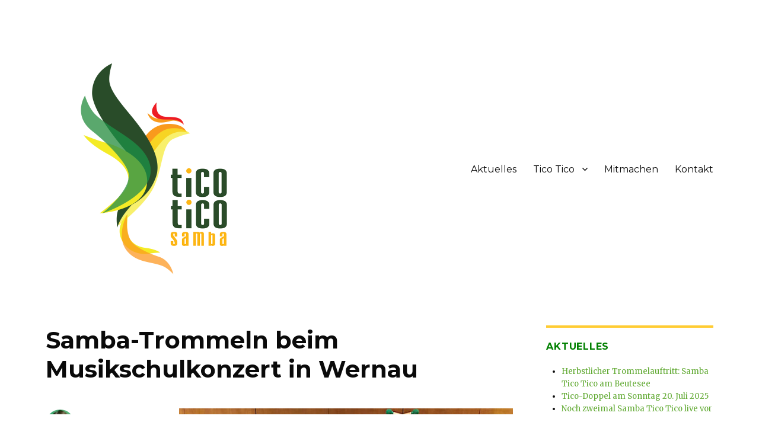

--- FILE ---
content_type: text/html; charset=UTF-8
request_url: https://www.ticotico.de/samba-trommeln-beim-musikschulkonzert-in-wernau/
body_size: 9597
content:
<!DOCTYPE html>
<html lang="de" class="no-js">
<head>
	<meta charset="UTF-8">
	<meta name="viewport" content="width=device-width, initial-scale=1">
	<link rel="profile" href="https://gmpg.org/xfn/11">
		<link rel="pingback" href="https://www.ticotico.de/xmlrpc.php">
		<script>(function(html){html.className = html.className.replace(/\bno-js\b/,'js')})(document.documentElement);</script>
<title>Samba-Trommeln beim Musikschulkonzert in Wernau &#8211; Tico Tico</title>
<meta name='robots' content='max-image-preview:large' />
<link rel='dns-prefetch' href='//fonts.googleapis.com' />
<link rel='dns-prefetch' href='//s.w.org' />
<link href='https://fonts.gstatic.com' crossorigin rel='preconnect' />
<link rel="alternate" type="application/rss+xml" title="Tico Tico &raquo; Feed" href="https://www.ticotico.de/feed/" />
<link rel="alternate" type="application/rss+xml" title="Tico Tico &raquo; Kommentar-Feed" href="https://www.ticotico.de/comments/feed/" />
<link rel="alternate" type="text/calendar" title="Tico Tico &raquo; iCal Feed" href="https://www.ticotico.de/auftritte/?ical=1" />
<link rel="alternate" type="application/rss+xml" title="Tico Tico &raquo; Kommentar-Feed zu Samba-Trommeln beim Musikschulkonzert in Wernau" href="https://www.ticotico.de/samba-trommeln-beim-musikschulkonzert-in-wernau/feed/" />
		<script>
			window._wpemojiSettings = {"baseUrl":"https:\/\/s.w.org\/images\/core\/emoji\/13.1.0\/72x72\/","ext":".png","svgUrl":"https:\/\/s.w.org\/images\/core\/emoji\/13.1.0\/svg\/","svgExt":".svg","source":{"concatemoji":"https:\/\/www.ticotico.de\/wp-includes\/js\/wp-emoji-release.min.js?ver=5.8.12"}};
			!function(e,a,t){var n,r,o,i=a.createElement("canvas"),p=i.getContext&&i.getContext("2d");function s(e,t){var a=String.fromCharCode;p.clearRect(0,0,i.width,i.height),p.fillText(a.apply(this,e),0,0);e=i.toDataURL();return p.clearRect(0,0,i.width,i.height),p.fillText(a.apply(this,t),0,0),e===i.toDataURL()}function c(e){var t=a.createElement("script");t.src=e,t.defer=t.type="text/javascript",a.getElementsByTagName("head")[0].appendChild(t)}for(o=Array("flag","emoji"),t.supports={everything:!0,everythingExceptFlag:!0},r=0;r<o.length;r++)t.supports[o[r]]=function(e){if(!p||!p.fillText)return!1;switch(p.textBaseline="top",p.font="600 32px Arial",e){case"flag":return s([127987,65039,8205,9895,65039],[127987,65039,8203,9895,65039])?!1:!s([55356,56826,55356,56819],[55356,56826,8203,55356,56819])&&!s([55356,57332,56128,56423,56128,56418,56128,56421,56128,56430,56128,56423,56128,56447],[55356,57332,8203,56128,56423,8203,56128,56418,8203,56128,56421,8203,56128,56430,8203,56128,56423,8203,56128,56447]);case"emoji":return!s([10084,65039,8205,55357,56613],[10084,65039,8203,55357,56613])}return!1}(o[r]),t.supports.everything=t.supports.everything&&t.supports[o[r]],"flag"!==o[r]&&(t.supports.everythingExceptFlag=t.supports.everythingExceptFlag&&t.supports[o[r]]);t.supports.everythingExceptFlag=t.supports.everythingExceptFlag&&!t.supports.flag,t.DOMReady=!1,t.readyCallback=function(){t.DOMReady=!0},t.supports.everything||(n=function(){t.readyCallback()},a.addEventListener?(a.addEventListener("DOMContentLoaded",n,!1),e.addEventListener("load",n,!1)):(e.attachEvent("onload",n),a.attachEvent("onreadystatechange",function(){"complete"===a.readyState&&t.readyCallback()})),(n=t.source||{}).concatemoji?c(n.concatemoji):n.wpemoji&&n.twemoji&&(c(n.twemoji),c(n.wpemoji)))}(window,document,window._wpemojiSettings);
		</script>
		<style>
img.wp-smiley,
img.emoji {
	display: inline !important;
	border: none !important;
	box-shadow: none !important;
	height: 1em !important;
	width: 1em !important;
	margin: 0 .07em !important;
	vertical-align: -0.1em !important;
	background: none !important;
	padding: 0 !important;
}
</style>
	<link rel='stylesheet' id='wp-block-library-css'  href='https://www.ticotico.de/wp-includes/css/dist/block-library/style.min.css?ver=5.8.12' media='all' />
<style id='wp-block-library-theme-inline-css'>
#start-resizable-editor-section{display:none}.wp-block-audio figcaption{color:#555;font-size:13px;text-align:center}.is-dark-theme .wp-block-audio figcaption{color:hsla(0,0%,100%,.65)}.wp-block-code{font-family:Menlo,Consolas,monaco,monospace;color:#1e1e1e;padding:.8em 1em;border:1px solid #ddd;border-radius:4px}.wp-block-embed figcaption{color:#555;font-size:13px;text-align:center}.is-dark-theme .wp-block-embed figcaption{color:hsla(0,0%,100%,.65)}.blocks-gallery-caption{color:#555;font-size:13px;text-align:center}.is-dark-theme .blocks-gallery-caption{color:hsla(0,0%,100%,.65)}.wp-block-image figcaption{color:#555;font-size:13px;text-align:center}.is-dark-theme .wp-block-image figcaption{color:hsla(0,0%,100%,.65)}.wp-block-pullquote{border-top:4px solid;border-bottom:4px solid;margin-bottom:1.75em;color:currentColor}.wp-block-pullquote__citation,.wp-block-pullquote cite,.wp-block-pullquote footer{color:currentColor;text-transform:uppercase;font-size:.8125em;font-style:normal}.wp-block-quote{border-left:.25em solid;margin:0 0 1.75em;padding-left:1em}.wp-block-quote cite,.wp-block-quote footer{color:currentColor;font-size:.8125em;position:relative;font-style:normal}.wp-block-quote.has-text-align-right{border-left:none;border-right:.25em solid;padding-left:0;padding-right:1em}.wp-block-quote.has-text-align-center{border:none;padding-left:0}.wp-block-quote.is-large,.wp-block-quote.is-style-large{border:none}.wp-block-search .wp-block-search__label{font-weight:700}.wp-block-group.has-background{padding:1.25em 2.375em;margin-top:0;margin-bottom:0}.wp-block-separator{border:none;border-bottom:2px solid;margin-left:auto;margin-right:auto;opacity:.4}.wp-block-separator:not(.is-style-wide):not(.is-style-dots){width:100px}.wp-block-separator.has-background:not(.is-style-dots){border-bottom:none;height:1px}.wp-block-separator.has-background:not(.is-style-wide):not(.is-style-dots){height:2px}.wp-block-table thead{border-bottom:3px solid}.wp-block-table tfoot{border-top:3px solid}.wp-block-table td,.wp-block-table th{padding:.5em;border:1px solid;word-break:normal}.wp-block-table figcaption{color:#555;font-size:13px;text-align:center}.is-dark-theme .wp-block-table figcaption{color:hsla(0,0%,100%,.65)}.wp-block-video figcaption{color:#555;font-size:13px;text-align:center}.is-dark-theme .wp-block-video figcaption{color:hsla(0,0%,100%,.65)}.wp-block-template-part.has-background{padding:1.25em 2.375em;margin-top:0;margin-bottom:0}#end-resizable-editor-section{display:none}
</style>
<link rel='stylesheet' id='contact-form-7-css'  href='https://www.ticotico.de/wp-content/plugins/contact-form-7/includes/css/styles.css?ver=5.4.2' media='all' />
<link rel='stylesheet' id='responsive-lightbox-swipebox-css'  href='https://www.ticotico.de/wp-content/plugins/responsive-lightbox/assets/swipebox/swipebox.min.css?ver=2.3.2' media='all' />
<link rel='stylesheet' id='parent-style-css'  href='https://www.ticotico.de/wp-content/themes/twentysixteen/style.css?ver=5.8.12' media='all' />
<link rel='stylesheet' id='twentysixteen-fonts-css'  href='https://fonts.googleapis.com/css?family=Merriweather%3A400%2C700%2C900%2C400italic%2C700italic%2C900italic%7CMontserrat%3A400%2C700%7CInconsolata%3A400&#038;subset=latin%2Clatin-ext&#038;display=fallback' media='all' />
<link rel='stylesheet' id='genericons-css'  href='https://www.ticotico.de/wp-content/themes/twentysixteen/genericons/genericons.css?ver=20201208' media='all' />
<link rel='stylesheet' id='twentysixteen-style-css'  href='https://www.ticotico.de/wp-content/themes/ticotico/style.css?ver=20201208' media='all' />
<style id='twentysixteen-style-inline-css'>

		/* Custom Link Color */
		.menu-toggle:hover,
		.menu-toggle:focus,
		a,
		.main-navigation a:hover,
		.main-navigation a:focus,
		.dropdown-toggle:hover,
		.dropdown-toggle:focus,
		.social-navigation a:hover:before,
		.social-navigation a:focus:before,
		.post-navigation a:hover .post-title,
		.post-navigation a:focus .post-title,
		.tagcloud a:hover,
		.tagcloud a:focus,
		.site-branding .site-title a:hover,
		.site-branding .site-title a:focus,
		.entry-title a:hover,
		.entry-title a:focus,
		.entry-footer a:hover,
		.entry-footer a:focus,
		.comment-metadata a:hover,
		.comment-metadata a:focus,
		.pingback .comment-edit-link:hover,
		.pingback .comment-edit-link:focus,
		.comment-reply-link,
		.comment-reply-link:hover,
		.comment-reply-link:focus,
		.required,
		.site-info a:hover,
		.site-info a:focus {
			color: #62aa34;
		}

		mark,
		ins,
		button:hover,
		button:focus,
		input[type="button"]:hover,
		input[type="button"]:focus,
		input[type="reset"]:hover,
		input[type="reset"]:focus,
		input[type="submit"]:hover,
		input[type="submit"]:focus,
		.pagination .prev:hover,
		.pagination .prev:focus,
		.pagination .next:hover,
		.pagination .next:focus,
		.widget_calendar tbody a,
		.page-links a:hover,
		.page-links a:focus {
			background-color: #62aa34;
		}

		input[type="date"]:focus,
		input[type="time"]:focus,
		input[type="datetime-local"]:focus,
		input[type="week"]:focus,
		input[type="month"]:focus,
		input[type="text"]:focus,
		input[type="email"]:focus,
		input[type="url"]:focus,
		input[type="password"]:focus,
		input[type="search"]:focus,
		input[type="tel"]:focus,
		input[type="number"]:focus,
		textarea:focus,
		.tagcloud a:hover,
		.tagcloud a:focus,
		.menu-toggle:hover,
		.menu-toggle:focus {
			border-color: #62aa34;
		}

		@media screen and (min-width: 56.875em) {
			.main-navigation li:hover > a,
			.main-navigation li.focus > a {
				color: #62aa34;
			}
		}
	

		/* Custom Main Text Color */
		body,
		blockquote cite,
		blockquote small,
		.main-navigation a,
		.menu-toggle,
		.dropdown-toggle,
		.social-navigation a,
		.post-navigation a,
		.pagination a:hover,
		.pagination a:focus,
		.widget-title a,
		.site-branding .site-title a,
		.entry-title a,
		.page-links > .page-links-title,
		.comment-author,
		.comment-reply-title small a:hover,
		.comment-reply-title small a:focus {
			color: #0a0a0a
		}

		blockquote,
		.menu-toggle.toggled-on,
		.menu-toggle.toggled-on:hover,
		.menu-toggle.toggled-on:focus,
		.post-navigation,
		.post-navigation div + div,
		.pagination,
		.widget,
		.page-header,
		.page-links a,
		.comments-title,
		.comment-reply-title {
			border-color: #0a0a0a;
		}

		button,
		button[disabled]:hover,
		button[disabled]:focus,
		input[type="button"],
		input[type="button"][disabled]:hover,
		input[type="button"][disabled]:focus,
		input[type="reset"],
		input[type="reset"][disabled]:hover,
		input[type="reset"][disabled]:focus,
		input[type="submit"],
		input[type="submit"][disabled]:hover,
		input[type="submit"][disabled]:focus,
		.menu-toggle.toggled-on,
		.menu-toggle.toggled-on:hover,
		.menu-toggle.toggled-on:focus,
		.pagination:before,
		.pagination:after,
		.pagination .prev,
		.pagination .next,
		.page-links a {
			background-color: #0a0a0a;
		}

		/* Border Color */
		fieldset,
		pre,
		abbr,
		acronym,
		table,
		th,
		td,
		input[type="date"],
		input[type="time"],
		input[type="datetime-local"],
		input[type="week"],
		input[type="month"],
		input[type="text"],
		input[type="email"],
		input[type="url"],
		input[type="password"],
		input[type="search"],
		input[type="tel"],
		input[type="number"],
		textarea,
		.main-navigation li,
		.main-navigation .primary-menu,
		.menu-toggle,
		.dropdown-toggle:after,
		.social-navigation a,
		.image-navigation,
		.comment-navigation,
		.tagcloud a,
		.entry-content,
		.entry-summary,
		.page-links a,
		.page-links > span,
		.comment-list article,
		.comment-list .pingback,
		.comment-list .trackback,
		.comment-reply-link,
		.no-comments,
		.widecolumn .mu_register .mu_alert {
			border-color: #0a0a0a; /* Fallback for IE7 and IE8 */
			border-color: rgba( 10, 10, 10, 0.2);
		}

		hr,
		code {
			background-color: #0a0a0a; /* Fallback for IE7 and IE8 */
			background-color: rgba( 10, 10, 10, 0.2);
		}

		@media screen and (min-width: 56.875em) {
			.main-navigation ul ul,
			.main-navigation ul ul li {
				border-color: rgba( 10, 10, 10, 0.2);
			}

			.main-navigation ul ul:before {
				border-top-color: rgba( 10, 10, 10, 0.2);
				border-bottom-color: rgba( 10, 10, 10, 0.2);
			}
		}
	

		/* Custom Secondary Text Color */

		/**
		 * IE8 and earlier will drop any block with CSS3 selectors.
		 * Do not combine these styles with the next block.
		 */
		body:not(.search-results) .entry-summary {
			color: #000000;
		}

		blockquote,
		.post-password-form label,
		a:hover,
		a:focus,
		a:active,
		.post-navigation .meta-nav,
		.image-navigation,
		.comment-navigation,
		.widget_recent_entries .post-date,
		.widget_rss .rss-date,
		.widget_rss cite,
		.site-description,
		.author-bio,
		.entry-footer,
		.entry-footer a,
		.sticky-post,
		.taxonomy-description,
		.entry-caption,
		.comment-metadata,
		.pingback .edit-link,
		.comment-metadata a,
		.pingback .comment-edit-link,
		.comment-form label,
		.comment-notes,
		.comment-awaiting-moderation,
		.logged-in-as,
		.form-allowed-tags,
		.site-info,
		.site-info a,
		.wp-caption .wp-caption-text,
		.gallery-caption,
		.widecolumn label,
		.widecolumn .mu_register label {
			color: #000000;
		}

		.widget_calendar tbody a:hover,
		.widget_calendar tbody a:focus {
			background-color: #000000;
		}
	
</style>
<link rel='stylesheet' id='twentysixteen-block-style-css'  href='https://www.ticotico.de/wp-content/themes/twentysixteen/css/blocks.css?ver=20190102' media='all' />
<!--[if lt IE 10]>
<link rel='stylesheet' id='twentysixteen-ie-css'  href='https://www.ticotico.de/wp-content/themes/twentysixteen/css/ie.css?ver=20170530' media='all' />
<![endif]-->
<!--[if lt IE 9]>
<link rel='stylesheet' id='twentysixteen-ie8-css'  href='https://www.ticotico.de/wp-content/themes/twentysixteen/css/ie8.css?ver=20170530' media='all' />
<![endif]-->
<!--[if lt IE 8]>
<link rel='stylesheet' id='twentysixteen-ie7-css'  href='https://www.ticotico.de/wp-content/themes/twentysixteen/css/ie7.css?ver=20170530' media='all' />
<![endif]-->
<script src='https://www.ticotico.de/wp-includes/js/jquery/jquery.min.js?ver=3.6.0' id='jquery-core-js'></script>
<script src='https://www.ticotico.de/wp-includes/js/jquery/jquery-migrate.min.js?ver=3.3.2' id='jquery-migrate-js'></script>
<script src='https://www.ticotico.de/wp-content/plugins/responsive-lightbox/assets/swipebox/jquery.swipebox.min.js?ver=2.3.2' id='responsive-lightbox-swipebox-js'></script>
<script src='https://www.ticotico.de/wp-content/plugins/the-events-calendar/common/src/resources/js/underscore-before.js'></script>
<script src='https://www.ticotico.de/wp-includes/js/underscore.min.js?ver=1.13.1' id='underscore-js'></script>
<script src='https://www.ticotico.de/wp-content/plugins/the-events-calendar/common/src/resources/js/underscore-after.js'></script>
<script src='https://www.ticotico.de/wp-content/plugins/responsive-lightbox/assets/infinitescroll/infinite-scroll.pkgd.min.js?ver=5.8.12' id='responsive-lightbox-infinite-scroll-js'></script>
<script id='responsive-lightbox-js-extra'>
var rlArgs = {"script":"swipebox","selector":"lightbox","customEvents":"","activeGalleries":"1","animation":"1","hideCloseButtonOnMobile":"0","removeBarsOnMobile":"0","hideBars":"1","hideBarsDelay":"5000","videoMaxWidth":"1080","useSVG":"1","loopAtEnd":"0","woocommerce_gallery":"0","ajaxurl":"https:\/\/www.ticotico.de\/wp-admin\/admin-ajax.php","nonce":"5b8cb300a8"};
</script>
<script src='https://www.ticotico.de/wp-content/plugins/responsive-lightbox/js/front.js?ver=2.3.2' id='responsive-lightbox-js'></script>
<!--[if lt IE 9]>
<script src='https://www.ticotico.de/wp-content/themes/twentysixteen/js/html5.js?ver=3.7.3' id='twentysixteen-html5-js'></script>
<![endif]-->
<link rel="https://api.w.org/" href="https://www.ticotico.de/wp-json/" /><link rel="alternate" type="application/json" href="https://www.ticotico.de/wp-json/wp/v2/posts/500" /><link rel="EditURI" type="application/rsd+xml" title="RSD" href="https://www.ticotico.de/xmlrpc.php?rsd" />
<link rel="wlwmanifest" type="application/wlwmanifest+xml" href="https://www.ticotico.de/wp-includes/wlwmanifest.xml" /> 
<meta name="generator" content="WordPress 5.8.12" />
<link rel="canonical" href="https://www.ticotico.de/samba-trommeln-beim-musikschulkonzert-in-wernau/" />
<link rel='shortlink' href='https://www.ticotico.de/?p=500' />
<link rel="alternate" type="application/json+oembed" href="https://www.ticotico.de/wp-json/oembed/1.0/embed?url=https%3A%2F%2Fwww.ticotico.de%2Fsamba-trommeln-beim-musikschulkonzert-in-wernau%2F" />
<link rel="alternate" type="text/xml+oembed" href="https://www.ticotico.de/wp-json/oembed/1.0/embed?url=https%3A%2F%2Fwww.ticotico.de%2Fsamba-trommeln-beim-musikschulkonzert-in-wernau%2F&#038;format=xml" />
<meta name="tec-api-version" content="v1"><meta name="tec-api-origin" content="https://www.ticotico.de"><link rel="https://theeventscalendar.com/" href="https://www.ticotico.de/wp-json/tribe/events/v1/" /><style type="text/css" media="screen">input#akismet_privacy_check { float: left; margin: 7px 7px 7px 0; width: 13px; }</style>		<style type="text/css" id="twentysixteen-header-css">
		.site-branding {
			margin: 0 auto 0 0;
		}

		.site-branding .site-title,
		.site-description {
			clip: rect(1px, 1px, 1px, 1px);
			position: absolute;
		}
		</style>
		<style id="custom-background-css">
body.custom-background { background-color: #ffffff; }
</style>
	<link rel="icon" href="https://www.ticotico.de/wp-content/uploads/cropped-favicon-32x32.png" sizes="32x32" />
<link rel="icon" href="https://www.ticotico.de/wp-content/uploads/cropped-favicon-192x192.png" sizes="192x192" />
<link rel="apple-touch-icon" href="https://www.ticotico.de/wp-content/uploads/cropped-favicon-180x180.png" />
<meta name="msapplication-TileImage" content="https://www.ticotico.de/wp-content/uploads/cropped-favicon-270x270.png" />
</head>

<body class="post-template-default single single-post postid-500 single-format-standard custom-background wp-custom-logo wp-embed-responsive tribe-no-js tribe-bar-is-disabled">
<div id="page" class="site">
	<div class="site-inner">
		<a class="skip-link screen-reader-text" href="#content">Zum Inhalt springen</a>

		<header id="masthead" class="site-header" role="banner">
			<div class="site-header-main">
				<div class="site-branding">
					<a href="https://www.ticotico.de/" class="custom-logo-link" rel="home"><img width="360" height="360" src="https://www.ticotico.de/wp-content/uploads/2017/08/cropped-ticotico_web_01.png" class="custom-logo" alt="Tico Tico" srcset="https://www.ticotico.de/wp-content/uploads/2017/08/cropped-ticotico_web_01.png 360w, https://www.ticotico.de/wp-content/uploads/2017/08/cropped-ticotico_web_01-200x200.png 200w, https://www.ticotico.de/wp-content/uploads/2017/08/cropped-ticotico_web_01-300x300.png 300w" sizes="(max-width: 360px) 85vw, 360px" /></a>
											<p class="site-title"><a href="https://www.ticotico.de/" rel="home">Tico Tico</a></p>
												<p class="site-description">Samba-Reggae</p>
									</div><!-- .site-branding -->

									<button id="menu-toggle" class="menu-toggle">Menü</button>

					<div id="site-header-menu" class="site-header-menu">
													<nav id="site-navigation" class="main-navigation" role="navigation" aria-label="Primäres Menü">
								<div class="menu-navigation-container"><ul id="menu-navigation" class="primary-menu"><li id="menu-item-23" class="menu-item menu-item-type-post_type menu-item-object-page current_page_parent menu-item-23"><a href="https://www.ticotico.de/aktuelles/">Aktuelles</a></li>
<li id="menu-item-207" class="menu-item menu-item-type-custom menu-item-object-custom menu-item-has-children menu-item-207"><a href="#">Tico Tico</a>
<ul class="sub-menu">
	<li id="menu-item-4" class="menu-item menu-item-type-post_type menu-item-object-page menu-item-4"><a href="https://www.ticotico.de/band-2/">Die Band</a></li>
	<li id="menu-item-98" class="menu-item menu-item-type-post_type menu-item-object-page menu-item-98"><a href="https://www.ticotico.de/die-trommler/">Die &#8222;Ticos&#8220;</a></li>
	<li id="menu-item-210" class="menu-item menu-item-type-post_type menu-item-object-page menu-item-210"><a href="https://www.ticotico.de/musikalische-leitung/">Die musikalische Leitung</a></li>
</ul>
</li>
<li id="menu-item-11" class="menu-item menu-item-type-post_type menu-item-object-page menu-item-11"><a href="https://www.ticotico.de/mitmachen/">Mitmachen</a></li>
<li id="menu-item-10" class="menu-item menu-item-type-post_type menu-item-object-page menu-item-10"><a href="https://www.ticotico.de/kontakt/">Kontakt</a></li>
</ul></div>							</nav><!-- .main-navigation -->
						
											</div><!-- .site-header-menu -->
							</div><!-- .site-header-main -->

					</header><!-- .site-header -->

		<div id="content" class="site-content">

<div id="primary" class="content-area">
	<main id="main" class="site-main" role="main">
		
<article id="post-500" class="post-500 post type-post status-publish format-standard hentry category-auftritte category-news">
	<header class="entry-header">
		<h1 class="entry-title">Samba-Trommeln beim Musikschulkonzert in Wernau</h1>	</header><!-- .entry-header -->

	
	
	<div class="entry-content">
		
<figure class="wp-block-image size-full"><a href="https://www.ticotico.de/wp-content/uploads/Samba-Tico-Musikschulkonzert_kl-H.jpg" data-rel="lightbox-image-0" data-rl_title="" data-rl_caption="" title=""><img loading="lazy" width="661" height="724" src="https://www.ticotico.de/wp-content/uploads/Samba-Tico-Musikschulkonzert_kl-H.jpg" alt="" class="wp-image-6642" srcset="https://www.ticotico.de/wp-content/uploads/Samba-Tico-Musikschulkonzert_kl-H.jpg 661w, https://www.ticotico.de/wp-content/uploads/Samba-Tico-Musikschulkonzert_kl-H-274x300.jpg 274w" sizes="(max-width: 709px) 85vw, (max-width: 909px) 67vw, (max-width: 984px) 61vw, (max-width: 1362px) 45vw, 600px" /></a><figcaption>Die Sambistas von Tico Tico am 29.3.2019 nach dem Konzert. Jööööööh! </figcaption></figure>



<p>Zum Jahresauftakt ein Heimspiel für Tico Tico: Beim Konzert der Musikschule spielten wir im Quadrium in Wernau zwei flotte Rhythmen und damit unseren ersten Auftritt 2019. So tönten neben Geige, Flöte, Gitarre und Klavier auch unsere Sambatrommeln. Als Zugabe eröffneten wir das gemeinsame Abschlussstück Game of Thrones. Phänomenal …</p>



<figure class="wp-block-image"><img loading="lazy" width="1024" height="515" src="https://www.ticotico.de/wp-content/uploads/Samba-und-Orchester-1024x515.png" alt="" class="wp-image-506" srcset="https://www.ticotico.de/wp-content/uploads/Samba-und-Orchester-1024x515.png 1024w, https://www.ticotico.de/wp-content/uploads/Samba-und-Orchester-300x151.png 300w, https://www.ticotico.de/wp-content/uploads/Samba-und-Orchester-768x386.png 768w, https://www.ticotico.de/wp-content/uploads/Samba-und-Orchester.png 1181w" sizes="(max-width: 709px) 85vw, (max-width: 909px) 67vw, (max-width: 1362px) 62vw, 840px" /><figcaption>Samba plus Orchester bei Game of Thrones.</figcaption></figure>
	</div><!-- .entry-content -->

	<footer class="entry-footer">
		<span class="byline"><span class="author vcard"><img alt='' src='https://secure.gravatar.com/avatar/f71fbed959213229b5f39ac17cf072d0?s=49&#038;d=mm&#038;r=g' srcset='https://secure.gravatar.com/avatar/f71fbed959213229b5f39ac17cf072d0?s=98&#038;d=mm&#038;r=g 2x' class='avatar avatar-49 photo' height='49' width='49' loading='lazy'/><span class="screen-reader-text">Autor </span> <a class="url fn n" href="https://www.ticotico.de/author/carmen/">Carmen</a></span></span><span class="posted-on"><span class="screen-reader-text">Veröffentlicht am </span><a href="https://www.ticotico.de/samba-trommeln-beim-musikschulkonzert-in-wernau/" rel="bookmark"><time class="entry-date published" datetime="2019-03-30T21:38:24+01:00">30. März 2019</time><time class="updated" datetime="2025-06-06T20:11:38+02:00">6. Juni 2025</time></a></span><span class="cat-links"><span class="screen-reader-text">Kategorien </span><a href="https://www.ticotico.de/category/auftritte/" rel="category tag">Auftritte</a>, <a href="https://www.ticotico.de/category/news/" rel="category tag">News</a></span>			</footer><!-- .entry-footer -->
</article><!-- #post-500 -->

<div id="comments" class="comments-area">

	
	
		<div id="respond" class="comment-respond">
		<h2 id="reply-title" class="comment-reply-title">Schreibe einen Kommentar <small><a rel="nofollow" id="cancel-comment-reply-link" href="/samba-trommeln-beim-musikschulkonzert-in-wernau/#respond" style="display:none;">Antwort abbrechen</a></small></h2><form action="https://www.ticotico.de/wp-comments-post.php" method="post" id="commentform" class="comment-form" novalidate><p class="comment-notes"><span id="email-notes">Deine E-Mail-Adresse wird nicht veröffentlicht.</span> Erforderliche Felder sind mit <span class="required">*</span> markiert</p><p class="comment-form-comment"><label for="comment">Kommentar</label> <textarea id="comment" name="comment" cols="45" rows="8" maxlength="65525" required="required"></textarea></p>
<p class="privacy-notice">
I accept that my given data and my IP address is sent to a server in the USA only for the purpose of spam prevention through the <a href="http://akismet.com/">Akismet</a> program.<a href="https://akismet.com/gdpr/">More information on Akismet and GDPR</a>.</p>
<p class="comment-form-author"><label for="author">Name <span class="required">*</span></label> <input id="author" name="author" type="text" value="" size="30" maxlength="245" required='required' /></p>
<p class="comment-form-email"><label for="email">E-Mail-Adresse <span class="required">*</span></label> <input id="email" name="email" type="email" value="" size="30" maxlength="100" aria-describedby="email-notes" required='required' /></p>
<p class="comment-form-url"><label for="url">Website</label> <input id="url" name="url" type="url" value="" size="30" maxlength="200" /></p>
<p class="form-submit"><input name="submit" type="submit" id="submit" class="submit" value="Kommentar abschicken" /> <input type='hidden' name='comment_post_ID' value='500' id='comment_post_ID' />
<input type='hidden' name='comment_parent' id='comment_parent' value='0' />
</p><p style="display: none;"><input type="hidden" id="akismet_comment_nonce" name="akismet_comment_nonce" value="b95bd1bb0a" /></p><input type="hidden" id="ak_js" name="ak_js" value="138"/><textarea name="ak_hp_textarea" cols="45" rows="8" maxlength="100" style="display: none !important;"></textarea></form>	</div><!-- #respond -->
	
</div><!-- .comments-area -->

	<nav class="navigation post-navigation" role="navigation" aria-label="Beiträge">
		<h2 class="screen-reader-text">Beitragsnavigation</h2>
		<div class="nav-links"><div class="nav-previous"><a href="https://www.ticotico.de/ausgeflogen-zwei-ticos-bei-der-fasnet-2019/" rel="prev"><span class="meta-nav" aria-hidden="true">Zurück</span> <span class="screen-reader-text">Vorheriger Beitrag:</span> <span class="post-title">Ausgeflogen: Zwei Ticos bei der Fasnet 2019</span></a></div><div class="nav-next"><a href="https://www.ticotico.de/zwei-ticos-und-zwei-loucos-beim-bahia-connection-treffen-in-berlin/" rel="next"><span class="meta-nav" aria-hidden="true">Weiter</span> <span class="screen-reader-text">Nächster Beitrag:</span> <span class="post-title">Zwei Ticos und zwei Loucos beim BC-Treffen in Berlin</span></a></div></div>
	</nav>
	</main><!-- .site-main -->

	
</div><!-- .content-area -->


	<aside id="secondary" class="sidebar widget-area" role="complementary">
		
		<section id="recent-posts-2" class="widget widget_recent_entries">
		<h2 class="widget-title">Aktuelles</h2><nav role="navigation" aria-label="Aktuelles">
		<ul>
											<li>
					<a href="https://www.ticotico.de/herbstlicher-trommelauftritt-samba-tico-tico-am-beutesee/">Herbstlicher Trommelauftritt: Samba Tico Tico am Beutesee</a>
									</li>
											<li>
					<a href="https://www.ticotico.de/samba-trommler-dorffest-baltmannsweiler-freibad-weilheim/">Tico-Doppel am Sonntag 20. Juli 2025</a>
									</li>
											<li>
					<a href="https://www.ticotico.de/samba-trommeln-dorffest-baltmannsweiler-freibad-weilheim/">Noch zweimal Samba Tico Tico live vor der Sommerpause</a>
									</li>
					</ul>

		</nav></section><section id="search-2" class="widget widget_search">
<form role="search" method="get" class="search-form" action="https://www.ticotico.de/">
	<label>
		<span class="screen-reader-text">Suche nach:</span>
		<input type="search" class="search-field" placeholder="Suche&#160;&hellip;" value="" name="s" />
	</label>
	<button type="submit" class="search-submit"><span class="screen-reader-text">Suchen</span></button>
</form>
</section>	</aside><!-- .sidebar .widget-area -->

		</div><!-- .site-content -->

		<footer id="colophon" class="site-footer" role="contentinfo">
							<nav class="main-navigation" role="navigation" aria-label="Primäres Footer-Menü">
					<div class="menu-navigation-container"><ul id="menu-navigation-1" class="primary-menu"><li class="menu-item menu-item-type-post_type menu-item-object-page current_page_parent menu-item-23"><a href="https://www.ticotico.de/aktuelles/">Aktuelles</a></li>
<li class="menu-item menu-item-type-custom menu-item-object-custom menu-item-has-children menu-item-207"><a href="#">Tico Tico</a>
<ul class="sub-menu">
	<li class="menu-item menu-item-type-post_type menu-item-object-page menu-item-4"><a href="https://www.ticotico.de/band-2/">Die Band</a></li>
	<li class="menu-item menu-item-type-post_type menu-item-object-page menu-item-98"><a href="https://www.ticotico.de/die-trommler/">Die &#8222;Ticos&#8220;</a></li>
	<li class="menu-item menu-item-type-post_type menu-item-object-page menu-item-210"><a href="https://www.ticotico.de/musikalische-leitung/">Die musikalische Leitung</a></li>
</ul>
</li>
<li class="menu-item menu-item-type-post_type menu-item-object-page menu-item-11"><a href="https://www.ticotico.de/mitmachen/">Mitmachen</a></li>
<li class="menu-item menu-item-type-post_type menu-item-object-page menu-item-10"><a href="https://www.ticotico.de/kontakt/">Kontakt</a></li>
</ul></div>				</nav><!-- .main-navigation -->
			
			
			<div class="site-info">
								<span class="site-title"><a href="https://www.ticotico.de/" rel="home">Tico Tico</a>
				
				</span>
				<a class="privacy-policy-link" href="https://www.ticotico.de/datenschutz/">Datenschutzerklärung</a><span role="separator" aria-hidden="true"></span>				
				<a href="/impressum" class="imprint">Impressum </a> /

				
				<a href="https://de.wordpress.org/" class="imprint">
					Stolz präsentiert von WordPress				</a>
			</div><!-- .site-info -->
		</footer><!-- .site-footer -->
	</div><!-- .site-inner -->
</div><!-- .site -->

		<script>
		( function ( body ) {
			'use strict';
			body.className = body.className.replace( /\btribe-no-js\b/, 'tribe-js' );
		} )( document.body );
		</script>
		<script> /* <![CDATA[ */var tribe_l10n_datatables = {"aria":{"sort_ascending":": aktivieren, um Spalte aufsteigend zu sortieren","sort_descending":": aktivieren, um Spalte absteigend zu sortieren"},"length_menu":"Show _MENU_ entries","empty_table":"Keine Daten verf\u00fcgbar in der Tabelle","info":"Zeige von _START_ bis _END_ von ingesamt _TOTAL_ Eintr\u00e4gen","info_empty":"Zeige 0 bis 0 von 0 Eintr\u00e4gen","info_filtered":"(gefiltert von _MAX_ Gesamt Eintr\u00e4gen)","zero_records":"Keine Zeilen gefunden","search":"Suche:","all_selected_text":"Alle Objekte auf dieser Seite wurden selektiert. ","select_all_link":"Alle Seiten selektieren","clear_selection":"Auswahl aufheben.","pagination":{"all":"Alle","next":"N\u00e4chste","previous":"Vorherige"},"select":{"rows":{"0":"","_":": Ausgew\u00e4hlte %d Zeilen","1":": Ausgew\u00e4hlte 1 Zeile"}},"datepicker":{"dayNames":["Sonntag","Montag","Dienstag","Mittwoch","Donnerstag","Freitag","Samstag"],"dayNamesShort":["So.","Mo.","Di.","Mi.","Do.","Fr.","Sa."],"dayNamesMin":["S","M","D","M","D","F","S"],"monthNames":["Januar","Februar","M\u00e4rz","April","Mai","Juni","Juli","August","September","Oktober","November","Dezember"],"monthNamesShort":["Januar","Februar","M\u00e4rz","April","Mai","Juni","Juli","August","September","Oktober","November","Dezember"],"monthNamesMin":["Jan.","Feb.","M\u00e4rz","Apr.","Mai","Juni","Juli","Aug.","Sep.","Okt.","Nov.","Dez."],"nextText":"Weiter","prevText":"Zur\u00fcck","currentText":"Heute","closeText":"Erledigt","today":"Heute","clear":"Leeren"}};/* ]]> */ </script><link rel='stylesheet' id='basecss-css'  href='https://www.ticotico.de/wp-content/plugins/eu-cookie-law/css/style.css?ver=5.8.12' media='all' />
<link rel='stylesheet' id='tribe-events-custom-jquery-styles-css'  href='https://www.ticotico.de/wp-content/plugins/the-events-calendar/vendor/jquery/smoothness/jquery-ui-1.8.23.custom.css?ver=5.8.1' media='all' />
<link rel='stylesheet' id='tribe-events-bootstrap-datepicker-css-css'  href='https://www.ticotico.de/wp-content/plugins/the-events-calendar/vendor/bootstrap-datepicker/css/bootstrap-datepicker.standalone.min.css?ver=5.8.1' media='all' />
<link rel='stylesheet' id='tribe-events-calendar-style-css'  href='https://www.ticotico.de/wp-content/plugins/the-events-calendar/src/resources/css/tribe-events-full.min.css?ver=5.8.1' media='all' />
<script src='https://www.ticotico.de/wp-includes/js/dist/vendor/regenerator-runtime.min.js?ver=0.13.7' id='regenerator-runtime-js'></script>
<script src='https://www.ticotico.de/wp-includes/js/dist/vendor/wp-polyfill.min.js?ver=3.15.0' id='wp-polyfill-js'></script>
<script id='contact-form-7-js-extra'>
var wpcf7 = {"api":{"root":"https:\/\/www.ticotico.de\/wp-json\/","namespace":"contact-form-7\/v1"}};
</script>
<script src='https://www.ticotico.de/wp-content/plugins/contact-form-7/includes/js/index.js?ver=5.4.2' id='contact-form-7-js'></script>
<script src='https://www.ticotico.de/wp-content/themes/twentysixteen/js/skip-link-focus-fix.js?ver=20170530' id='twentysixteen-skip-link-focus-fix-js'></script>
<script src='https://www.ticotico.de/wp-includes/js/comment-reply.min.js?ver=5.8.12' id='comment-reply-js'></script>
<script id='twentysixteen-script-js-extra'>
var screenReaderText = {"expand":"Untermen\u00fc anzeigen","collapse":"Untermen\u00fc verbergen"};
</script>
<script src='https://www.ticotico.de/wp-content/themes/twentysixteen/js/functions.js?ver=20181217' id='twentysixteen-script-js'></script>
<script src='https://www.ticotico.de/wp-includes/js/wp-embed.min.js?ver=5.8.12' id='wp-embed-js'></script>
<script id='eucookielaw-scripts-js-extra'>
var eucookielaw_data = {"euCookieSet":"1","autoBlock":"0","expireTimer":"0","scrollConsent":"0","networkShareURL":"","isCookiePage":"","isRefererWebsite":""};
</script>
<script src='https://www.ticotico.de/wp-content/plugins/eu-cookie-law/js/scripts.js?ver=3.1.6' id='eucookielaw-scripts-js'></script>
<script defer src='https://www.ticotico.de/wp-content/plugins/akismet/_inc/form.js?ver=4.1.10' id='akismet-form-js'></script>
</body>
</html>


--- FILE ---
content_type: text/css
request_url: https://www.ticotico.de/wp-content/themes/ticotico/style.css?ver=20201208
body_size: 412
content:
/*
 Theme Name:   Tico Tico
 Theme URI:    http://www.tukeke.de/bummtschak/wp-content/themes/twentysomething/
 Description:  Twenty Sixteens Child Theme
 Author:       Michael Heidinger
 Author URI:   http://michael-heidinger.com
 Template:     twentysixteen
 Version:      1.0.0
 Text Domain:  twenty-sixteen-child
*/

.custom-logo {
	max-width: 360px;
}

ul {
	list-style: disc;
	margin-left: 2em !important;
}

.post-navigation {
	display: none;
}

body:not(.search-results) .entry-summary {
	font-size: 1rem;
}

.main-navigation .current-menu-item > a,
.main-navigation .current-menu-ancestor > a {
border-bottom: 4px solid;
border-bottom-color: #54dd54;
}

blockquote, .menu-toggle.toggled-on, .menu-toggle.toggled-on:hover, .menu-toggle.toggled-on:focus, .post-navigation, .post-navigation div + div, .pagination, .widget, .page-header, .page-links a, .comments-title, .comment-reply-title {
	border-color: #FFCC33 !important;
}

h2.widget-title {
	color: green;
}